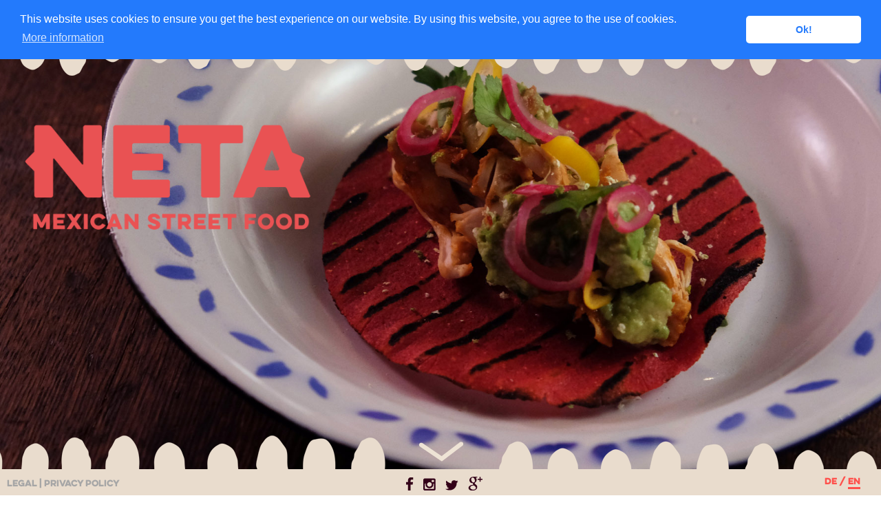

--- FILE ---
content_type: text/html; charset=utf-8
request_url: https://www.neta.de/index_en.php
body_size: 8054
content:

<!DOCTYPE html>
<html>
<head>

	<meta charset="utf-8">
	<meta name="viewport" content="width=device-width, initial-scale=1, maximum-scale=1">
	
	<title>Neta - Mexican Street Food</title>
	
	<link rel="stylesheet" type="text/css" href="css/jquery.fullpage.css" />
	<link rel="stylesheet" type="text/css" href="css/neta.css" />
	<link rel="stylesheet" type="text/css" href="css/lightbox.css" >
	<link rel="stylesheet" type="text/css" href="css/pnotify.custom.min.css" />
	<link rel="stylesheet" type="text/css" href="css/cookieconsent.min.css" />

	<script src="js/jquery-1.12.4.min.js"></script>
	<script src="js/jquery-ui.min.js"></script>
	<script type="text/javascript" src="js/jquery.fullpage.min.js"></script>
	<script type="text/javascript" src="js/pnotify.custom.min.js"></script>
	<script type="text/javascript" src="js/cookieconsent.min.js"></script>
	
	<script type="text/javascript">
	
		var SID = '';
		var presse = ["&raquo;AUS MEXIKO DAS BESTE&laquo;<br/><span class='inner'>FAZ MAGAZIN</span>", "&raquo;BERLIN LACKED GOOD MEXICAN FOOD UNTIL NETA&laquo;<br/><span class='inner'>CONDÉ NAST TRAVELLER</span>", "&raquo;HEALTHY AND SCRUMPTIOUS&laquo;<br/><span class='inner'>BITE CLUB</span>", "&raquo;PEOPLE FALLING OFF THEIR CHAIRS EXPRESSING THEIR LOVE&laquo;<br/><span class='inner'>STIL IN BERLIN</span>"];
		var cyclePressIndex = 0;
		
	</script>
	
	<script type="text/javascript" src="js/neta_en.js"></script>
	
	<script>
		window.addEventListener("load", function(){
		window.cookieconsent.initialise({
		  "palette": {
		    "popup": {
		      "background": "#237afc"
		    },
		    "button": {
		      "background": "#fff",
		      "text": "#237afc"
		    }
		  },
		  "theme": "classic",
		  "position": "top",
		  "content": {
		    "message": "This website uses cookies to ensure you get the best experience on our website. By using this website, you agree to the use of cookies.",
		    "dismiss": "Ok!",
		    "link": "More information",
		    "href": "https://www.neta.de/downloads/datenschutz.pdf"
		  }
		})});
	</script>

</head>

<body>

	<div id="fixoben">
	
		<div id="logo">
			<a href="#start" title="NETA Startseite"><img src="img/logo.png" alt="NETA Logo" /></a>
		</div>
		
		<label for="burger_menu" class="burger_menu_label" title="Menü anzeigen"></label>
		<input type="checkbox" id="burger_menu">
		<div id="menu_top">
			<ul class="menu" onclick="menuClick();">
				<li data-menuanchor="neta" class="active"><a href="#neta" >NETA</a></li>
				<li data-menuanchor="story"><a href="#story" >Story</a></li>
				<li data-menuanchor="menu"><a href="#menu" >Menu</a></li>
				<li data-menuanchor="catering">
					<a href="#catering">Catering</a>
					<a href="#start" class="placeholder_logo" title="NETA Home">&nbsp;</a>
				</li>
				<li data-menuanchor="presse"><a href="#presse" >Press</a></li>
				<li data-menuanchor="jobs"><a href="#jobs" >Jobs</a></li>
				<li data-menuanchor="stores"><a href="#stores" >Stores</a></li>
				<li data-menuanchor="kontakt"><a href="#kontakt" onclick="prepareForm(0);">Contact</a></li>
			</ul>
		</div>
		
		<div id="sprechblase">
			<img src="img/sprechblase_neta.png" title="Mexican Street Food" />
			<div>
				<span class="outer">
					<a href="#presse" title="Presse" id="cycle_press">&raquo;AUS MEXIKO DAS BESTE&laquo;<br/><span class='inner'>FAZ MAGAZIN</span></a>
				</span>
			</div>
		</div>
		
		<div id="logo_rot">
			<img src="img/logo_rot.png" title="NETA" />
		</div>
		
	</div>
	
	<div id="fixunten">
	
		<div id="impressum">
			<a href="#kontakt_2" title="Legal">Legal</a> | 
			<a href="downloads/datenschutz.pdf" target="_blank" title="Privacy Policy">Privacy Policy</a>
		</div>
	
		<div id="menu_bottom" class="menu">
			<a href="https://www.facebook.com/www.neta.de" target="_blank" class="social first" title="Facebook"><img src="img/menu_social_1.png"></a>
			<a href="https://www.instagram.com/netahello/" target="_blank" class="social" title="Instagram"><img src="img/menu_social_2.png"></a>
			<a href="https://twitter.com/neta_msf" target="_blank" class="social" title="Twitter"><img src="img/menu_social_3.png"></a>
			<a href="https://plus.google.com/103637855447581587078/about" target="_blank" class="social" title="Google+"><img src="img/menu_social_4.png"></a>
		</div>
		
		<div id="menu_bottom_lang" class="menu">
			<a href="index.php" onclick="return switchLanguage();">DE</a>
			/
			<a href="index_en.php" class="active">EN</a>
		</div>
		
		<div id="menu_bottom_pfeil">
			<a href="#" onclick="scrollDown();"><img src="img/pfeil_unten.png" /></a>
		</div>
		
	</div>

	<div id="fullpage">
		
		<!-- ############################# -->	
		<div class="section" id="section0"></div>
		
		<!-- ############################# -->
		<div class="section" id="section1"></div>
		
		<!-- ############################# -->
		<div class="section content_outer" id="section2">
			<div class="content_inner">
				<div class="content_text">
					<p class="title"><img src="img/titel_neta.png" /></p>
					<p class="text">
						&gt;NETA&lt; IS MEXICAN SLANG, AND GOT LOTS OF DIFFERENT MEANINGS. 
						IT STANDS FOR TRUTH, AUTHENTICITY, AND TRANSPARENCY. AT LAST, PEOPLE USE 
						IT AS A DESCRIPTION FOR EVERYTHING THAT IS ... WELL ... KIND 
						OF &gt;AMAZING OR COOL&lt;.
					</p>
					<p class="text">
						FOR US &gt;NETA&lt; MEANS AUTHENTIC MEXICAN CUISINE, MADE FROM HIGH QUALITY, 
						SUPER FRESH AND HEALTHY INGREDIENTS, CREATING FLAVORS THAT PACK A PUNCH. 
						WE COMBINE TRADITIONAL MEXICAN RECIPES WITH STATE OF THE ART COOKING TECHNIQUES. 
						EVERYTHING IS A 100% HANDMADE, THEREFORE ARTIFICIAL ADDITIVES ARE BANNED FROM OUR KITCHEN
					</p>
					<p class="text">
						AT NETA, YOU CAN ENJOY A HEALTHY, FRESH AND QUICK LUNCH BETWEEN BUSINESS MEETINGS AND 
						LECTURES, OR A NICE EVENING WITH FRIENDS, MARGARITAS AND A COUPLE OF COLD MEXICAN BEERS. 
						WE COOK SLOW BUT SERVE FAST.
					</p>
				</div>
			</div>
		</div>
		
		<!-- ############################# -->
		<div class="section" id="section3">
			<div class="slide" id="sec3slide1"></div>
		    <div class="slide" id="sec3slide2"></div>
		    <div class="slide" id="sec3slide3"></div>
		    <div class="slide" id="sec3slide4"></div>
		</div>
		
		<!-- ############################# -->
		<div class="section content_outer" id="section4">
			<div class="content_inner">
				<div class="content_text float">
					<p class="title"><img src="img/titel_story.png" /></p>
					<div class="float">
						<p class="text">
							FOR THE LACK OF GOOD MEXICAN FOOD IN GERMANY, WE SET OUT TO TRAVEL 
							AND EAT OUR WAY THROUGH ALL OF MEXICO, VISITING OLD AND MEETING NEW FRIENDS. 
							AFTER LEARNING AND UNDERSTANDING AS MUCH AS POSSIBLE ABOUT MEXICAN FOOD, 
							CULTURE AND PEOPLE, THE TEAM RETURNED TO GERMANY WITH FULL (FAT) BELLIES AND 
							EQUIPPED WITH KNOWLEDGE TO SERVE THE FRESHEST AND BEST MEXICAN FOOD, BERLIN HAS EVER SEEN.
						</p>
						<p class="text">
							ALL OUR DISHES ARE 100% HANDMADE: THE HAND-BAKED TACO TORTILLA, 
							FRESH SALSAS, THE HOTTEST HABANERO SAUCE AND REFRESHING THIRST 
							QUENCHING AGUAS FRESCAS. OUR RESPONSIBLE PARTNERS DELIVER HAND-PICKED 
							VEGETABLES AND FRUIT EVERY DAY, JUST SO WE ARE ABLE TO PRODUCE THE BEST 
							QUALITY FOR YOU GUYS.
						</p>
					</div>
					<div class="float">
						<p class="text">
							BUT THE STARS OF THE SHOW ARE DEFINITELY OUR MAIN FILLINGS. OUR SUPERB 
							LOCALLY SOURCED GERMAN MEATS ARE RUBBED WITH OVER 20 SPICES, 24H MARINATED 
							AND THEN LOW AND SLOW COOKED TO PERFECTION. OF COURSE WE HAVE PLENTY OPTIONS 
							FOR OUR VEGAN FRIENDS, TOO. SAVORY SLOW ROASTED SWEET POTATOES OR EXQUISITE 
							LENTILS WITH NOPALES. AND ASK US ABOUT THE UMAMI-BOMB WE ARE HIDING IN OUR 
							BLACK BEANS.
						</p>
						<p class="text">
							AT NETA, YOU CAN ENJOY A HEALTHY, FRESH AND QUICK LUNCH BETWEEN BUSINESS 
							MEETINGS OR LECTURES AS WELL AS AN AMAZING EVENING WITH FRIENDS, MARGARITAS 
							AND A COUPLE OF MEXICAN COLD ONES. STREET FOOD, FOR US, MEANS ORDERING AT THE BAR, 
							QUICK SERVICE AND FINALLY, PURE JOY WHILE STUFFING YOUR FACE WITH TACOS AND BURRITOS 
							IN A RELAXED AND URBAN ATMOSPHERE. WE COOK SLOW BUT SERVE FAST
						</p>
					</div>
				</div>
			</div>
		</div>
		
		<!-- ############################# -->
		<div class="section" id="section5"></div>
		
		<!-- ############################# -->
		<div class="section" id="section6">
			<div class="content_outer">
				<div class="content_inner">
					<div class="content_text">
						<p class="title"><img src="img/titel_menu.png" /></p>
					</div>
				</div>
			</div>
			
			<!-- ############################# -->
			
			<div class="slide" id="sec6slide1">
				<div class="slide_content">
					<div class="image">
						<img src="img/food_burrito.jpg" />
					</div>
					<div class="description">
						<h1>Burrito</h1>
						<p>
				   			The classic burrito is the complete package for a healthy meal filled with all the nutritional values you need. 
						</p>
						<p>
							Rice, Salad, beans, meats or vegan fillings plus Salsas wrapped in a freshly grilled wheat flour tortilla.
						</p>
					</div>
				</div>
			</div>
		   	<div class="slide" id="sec6slide2">
		   		<div class="slide_content">
					<div class="image">
						<img src="img/food_quesadilla.jpg" />
					</div>
					<div class="description">
				   		<h1>quesadilla</h1>
				   		<p>
							Traditional sould food straight out of Mexico. 
						</p>
						<p>
							Folded wheat flour tortilla, stuffed with different fillings and cheese. Grilled to crispy perfection, hot &amp; savory.
				   		</p>
				   	</div>
			   	</div>
		   	</div>
		   	<div class="slide" id="sec6slide3">
				<div class="slide_content">
					<div class="image">
						<img src="img/food_taco.jpg" />
					</div>
					<div class="description">
				   		<h1>tacos</h1>
				   		<p>
							3 colorful glutenfree corn flour tortillas make up for a very light traditional Mexican meal. 
						</p>
						<p>
							handmade tortillas filled with meats or veggies, salsas and topped off with pink pickled onions &amp; cilantro. 
							Best enjoyed with your hands, making a big mess and licking all the juices from your fingers.
				   		</p>
				   	</div>
			   	</div>		   	
		   	</div>		   	
		   	<div class="slide" id="sec6slide4">
				<div class="slide_content">
					<div class="image">
						<img src="img/food_bowl.jpg" />
					</div>
					<div class="description">
				   		<h1>bowl</h1>
				   		<p>
				   			We also call it the "Naked Burrito", for everyone who wants to leave out the gluten in the wheat tortilla. 
						</p>
						<p>
							A Burrito without the tortilla wrapping but all its other fillings and trimmings, served in a bowl. 
			   			</p>
			   		</div>
		   		</div>
		   	</div>		   	
		   	<div class="slide" id="sec6slide5">
				<div class="slide_content">
					<div class="image">
						<img src="img/food_salad.jpg" />
			   		</div>
					<div class="description">
				   		<h1>salad</h1>
				   		<p>
				   			self explanatory. The fresh option for everyone that wants to keep his/her lunch break light and healthy.
						</p>
						<p>
							Crunchy lettuce combined with meats or veggies, cole slaw, tomato salsa and our refreshing lemon dressing.
				   		</p>
				   	</div>
			   	</div>
		   	</div>		   	
		   	<div class="slide" id="sec6slide6">
				<div class="slide_content">
					<div class="image">
						<img src="img/food_tortillas.jpg" />		   	
			   		</div>
					<div class="description">
				   		<h1>tortillas</h1>
				   		<p>
				   			the trustworthy glutenfree companion to many Mexican dishes.
						</p>
						<p>
							We are forming and baking them by hand several times a day. We have 3 colorful options: natural, red (with organic beet root juice) and blue corn.
				   		</p>
				   	</div>
			   	</div>
		   	</div>		   	
		   	<div class="slide" id="sec6slide7">
				<div class="slide_content">
					<div class="image">
						<img src="img/food_guacamole.jpg" />		   	
			   		</div>
					<div class="description">
				   		<h1>guacamole</h1>
				   		<p>
				   			Everybody knows it, everybody enjoys it. We believe only several times a day freshly mashed a guac is a 
				   			real guac. Hand picked perfectly ripened Hass avocados do the trick.
						</p>
						<p>
							ripe hass avocados, tomatos, onions, lime juice and cilantro. 
				   		</p>
				   	</div>
			   	</div>
		   	</div>
		   	<div class="slide" id="sec6slide8">
				<div class="slide_content">
					<div class="image">
						<img src="img/food_margarita.jpg" />		   		
			   		</div>
					<div class="description">
				   		<h1>margaritas</h1>
				   		<p>
							The most well-known drink of mexico with high quality tequila will make you forget 
							about the bad tequila memories of your youth.
						</p>
						<p>
							sweet passion fruit juice, creamy lime foam topping and freshly ground lime zests is our customer favorite. 
							Also available in classic lime and pomegranate.
						</p>
					</div>
				</div>
		   	</div>	
		  	<div class="slide" id="sec6slide9">
				<div class="slide_content">
					<div class="image">
						<img src="img/food_agua_frescas.jpg" />		  	
			   		</div>
					<div class="description">
				   		<h1>aguas frescas</h1>
				   		<p>
				   			Mexico is one of the world's biggest consumers of lemonade. Therefore, a freshly made 
				   			lemonade needs to go with every Mexican lunch. Try it!!!
						</p>
						<p>
							For health concerns, our lemonades are just lightly sweetened but doubled in 
							flavour. You can enjoy a lime or hibiscus agua. 
				   		</p>
				   	</div>
			   	</div>
		   	</div>
		   	
		   	<!-- ############################# -->
		   	
		   	<div class="menu_responsive">
		   		
		   		<div class="slideResponsive">
					<div>
						<h1>Burrito</h1>
						<img src="img/food_burrito.jpg" />
						<p>
				   			The classic burrito is the complete package for a healthy meal filled with all the nutritional values you need. 
						</p>
						<p>
							Rice, Salad, beans, meats or vegan fillings plus Salsas wrapped in a freshly grilled wheat flour tortilla.
						</p>
					</div>
				</div>
			   	<div class="slideResponsive">
					<div>
						<h1>quesadilla</h1>
						<img src="img/food_quesadilla.jpg" />
				   		<p>
							Traditional sould food straight out of Mexico. 
						</p>
						<p>
							Folded wheat flour tortilla, stuffed with different fillings and cheese. Grilled to crispy perfection, hot &amp; savory.
				   		</p>
				   	</div>
			   	</div>
			   	<div class="slideResponsive">
					<div>
						<h1>tacos</h1>
						<img src="img/food_taco.jpg" />
				   		<p>
							3 colorful glutenfree corn flour tortillas make up for a very light traditional Mexican meal. 
						</p>
						<p>
							handmade tortillas filled with meats or veggies, salsas and topped off with pink pickled onions &amp; cilantro. 
							Best enjoyed with your hands, making a big mess and licking all the juices from your fingers.
				   		</p>
				   	</div>		   	
			   	</div>		   	
			   	<div class="slideResponsive">
					<div>
						<h1>bowl</h1>
						<img src="img/food_bowl.jpg" />
				   		<p>
				   			We also call it the "Naked Burrito", for everyone who wants to leave out the gluten in the wheat tortilla. 
						</p>
						<p>
							A Burrito without the tortilla wrapping but all its other fillings and trimmings, served in a bowl. 
			   			</p>
			   		</div>
			   	</div>		   	
			   	<div class="slideResponsive">
					<div>
						<h1>salad</h1>
						<img src="img/food_salad.jpg" />
				   		<p>
				   			self explanatory. The fresh option for everyone that wants to keep his/her lunch break light and healthy.
						</p>
						<p>
							Crunchy lettuce combined with meats or veggies, cole slaw, tomato salsa and our refreshing lemon dressing.
				   		</p>
				   	</div>
			   	</div>		   	
			   	<div class="slideResponsive">
					<div>
						<h1>tortillas</h1>
						<img src="img/food_tortillas.jpg" />		   	
				   		<p>
				   			the trustworthy glutenfree companion to many Mexican dishes.
						</p>
						<p>
							We are forming and baking them by hand several times a day. We have 3 colorful options: natural, red (with organic beet root juice) and blue corn.
				   		</p>
				   	</div>
			   	</div>		   	
			   	<div class="slideResponsive">
					<div>
						<h1>guacamole</h1>
						<img src="img/food_guacamole.jpg" />		   	
				   		<p>
				   			Everybody knows it, everybody enjoys it. We believe only several times a day freshly mashed a guac is a 
				   			real guac. Hand picked perfectly ripened Hass avocados do the trick.
						</p>
						<p>
							ripe hass avocados, tomatos, onions, lime juice and cilantro. 
				   		</p>
				   	</div>
			   	</div>
			   	<div class="slideResponsive">
					<div>
						<h1>margaritas</h1>
						<img src="img/food_margarita.jpg" />		   		
				   		<p>
							The most well-known drink of mexico with high quality tequila will make you forget 
							about the bad tequila memories of your youth.
						</p>
						<p>
							sweet passion fruit juice, creamy lime foam topping and freshly ground lime zests is our customer favorite. 
							Also available in classic lime and pomegranate.
						</p>
					</div>
			   	</div>	
			  	<div class="slideResponsive">
					<div>
						<h1>aguas frescas</h1>
						<img src="img/food_agua_frescas.jpg" />		  	
				   		<p>
				   			Mexico is one of the world's biggest consumers of lemonade. Therefore, a freshly made 
				   			lemonade needs to go with every Mexican lunch. Try it!!!
						</p>
						<p>
							For health concerns, our lemonades are just lightly sweetened but doubled in 
							flavour. You can enjoy a lime or hibiscus agua. 
				   		</p>
				   	</div>
			   	</div>
		   		
		   	</div>
		   	
		</div>

		<!-- ############################# -->
		<div class="section content_outer" id="section7">
			<div class="content_inner">
				<div class="content_text">
					<p class="title"><img src="img/titel_catering.png" /></p>
					<p class="text">
						No matter if small office lunch, vip catering, festival or street food stall 
						for 1.000 convention guests, we make it happen! We are also happy to help you 
						with Birthdays, X-Mas Parties and everything else where you could indulge in 
						our delicious Mexican food.
					</p>
					<p class="text">
						Just call us or send us an inquiry at 
						<a href="mailto:hello@neta.de">HELLO@NETA.DE</a> or directly via 
						website <a href="#kontakt" onclick="prepareForm(2);">contact form</a> and 
						we will figure out how we can help you. Looking forward to hearing from you!
					</p>
				</div>
			</div>
		</div>
		
		<!-- ############################# -->
		<div class="section" id="section8"></div>
		
		<!-- ############################# -->
		<div class="section content_outer" id="section9">
			<div class="content_inner">
				<div class="content_text presse">
					<p class="title"><img src="img/titel_presse_en.png" /></p>
					<p class="text">
						<div class="presse3"><a href="img/press_zitty.png" data-lightbox="image-1">&raquo;FAST FOOD DELUXE&laquo;<br/><span class="small">ZITTY</span></a></div>
						<div class="presse3"><a href="img/press_esspress.png" data-lightbox="image-1">&raquo;STRASSENKÜCHE MIT STERNCHEN&laquo;<br/><span class="small">ESSPRESS</span></a></div>
						<div class="presse3"><a href="http://biteclub.de/project/neta-mexican-street-food/" target="_blank">&raquo;HEALTHY AND SCRUMPTIOUS&laquo;<br/><span class="small">BITE CLUB</span></a></div>
						<div class="presse2"><a href="img/press_faz.png" data-lightbox="image-1">&raquo;AUS MEXIKO DAS BESTE&laquo;<br/><span class="small">FAZ MAGAZIN</span></a></div>
						<div class="presse2"><a href="http://www.stilinberlin.de/2015/04/10-new-restaurants-spring.html"  target="_blank">&raquo;PEOPLE FALLING OFF THEIR CHAIRS<br/> EXPRESSING THEIR LOVE&laquo;<br/><span class="small">STIL IN BERLIN</span></a></div>
						<div class="presse3"><a href="http://www.cntraveler.com/stories/2015-03-27/where-to-eat-drink-berlin-restaurants-food-bars-billy-wagner?s_cid=social42838246&adbid=10153258509733982&adbpl=fb&adbpr=21317493981" target="_blank">&raquo;BERLIN LACKED GOOD MEXICAN FOOD UNTIL NETA&laquo;<br/><span class="small">CONDÉ NAST TRAVELLER</span></a></div>
						<div class="presse3"><a href="http://www.exberliner.com/sponsored/deliveroo-top-five/" target="_blank">&raquo;TOP 3 DELIVEROORESTAURANTS BERLIN&laquo;<br/><span class="small">EXBERLINER</span></a></div>
						<div class="presse3"><a href="http://www.berlin-ick-liebe-dir.de/neta-mexican-street-food/" target="_blank">&raquo;SUPER LECKER UND FRISCH&laquo;<br/><span class="small">BERLIN ICK LIEBE DIR</span></a></div>
					</p>
				</div>
			</div>
		</div>
		
		<!-- ############################# -->
		<div class="section content_outer" id="section10">
			<div class="content_inner">
				<div class="content_text">
					<p class="title"><img src="img/titel_jobs.png" /></p>
					<p class="text">
						We are proud of our small but growing NETA family. Without our motivated and 
						dedicated team members with their friendly and helpful attitude we wouldn't be 
						half as successful. For further growth we are always looking forward to getting 
						applications from new, experienced and motivated new colleagues. At the moment, 
						we are especially looking for:
					</p>	
					<ul>
					  <li>STORE MANAGER (M/W) FULL TIME</li>
					  <li>SERVICE TEAM MEMBER (M/W) FULL TIME</li>
					</ul>
					<p class="text">
					
						If you need more information or want to apply directly, just send us a message via <a href="mailto:jobs@neta.de">e-mail</a> or our <a href="#kontakt" onclick="prepareForm(3);">online contact form</a>. Preferably with an attached cover letter and updated CV. 
					</p>
				</div>
			</div>
		</div>
		
		<!-- ############################# -->
		<div class="section content_outer" id="section11">
			<div class="content_inner">
				<div class="content_text stores">
					<p class="title"><img src="img/titel_stores.png" /></p>
					<div class="float" style="width: 20%;">
						<p class="text stores">
							<span class="large">MITTE</span><br/>
							WEINBERGSWEG 5<br/>
							10119 BERLIN MITTE<br/>
							TEL: 030 68833080<br/>
							<a href="mailto:hello@neta.de">HELLO@NETA.DE</a><br/><br/>
							DAILY 12-22H
						</p>
						<p class="text stores">
							<span class="large">PRENZLAUER BERG</span><br/>
							SCHÖNHAUSER ALLEE 44<br/>
							10435 BERLIN<br/>
							TEL: 030 89567418<br/>
							<a href="mailto:hello@neta.de">HELLO@NETA.DE</a><br/><br/>
							SUN-THU 12-22H<br/>
							FRI+SAT 12-23H
						</p>
					</div>
					<div class="float" style="width: 70%;">
						
						<!-- Google Maps -->
					
						<div id="map" style="width: 100%; height: 600px"></div>
					    
					    <script type="text/javascript">
					
							var map;
							function initMap() {
								map = new google.maps.Map(document.getElementById('map'), {
									center: {lat: 52.540413, lng: 13.412548},
									zoom: 13
								});
							
							  	var neta1 = new google.maps.Marker({
								    position: {lat: 52.530901, lng: 13.402338},
								    map: map,
								    title: 'Neta Mitte'
								});
							  
							  	var neta2 = new google.maps.Marker({
								    position: {lat: 52.540413, lng: 13.412548},
								    map: map,
								    title: 'Neta Prenzlauer Berg'
								});
							}
							
					    </script>
					    
					    <script async defer src="https://maps.googleapis.com/maps/api/js?key=AIzaSyA2mPSLoJ-jMlVwZL4DiPrc0rYO8jNgHMc&callback=initMap"></script>
					    
					    <!-- ############################# -->
					    
					</div>
				</div>
			</div>
		</div>
		
		<!-- ############################# -->

		
		<!-- ############################# -->
		<div class="section content_outer" id="section12">
			<div class="content_inner">
				<div class="content_text kontakt">
					<p class="title"><img src="img/titel_kontakt.png" /></p>
					<p class="text kontakt">UNFORTUNATELY, WE ONLY DO RESERVATIONS FOR 10 PEOPLE OR MORE!</p>
						
					<form name="kontaktformular" class="kontaktformular">
						<select name="anliegen" required>
							<option value="">Choose request</option>
							<option value="">--------------------</option>
							<option value="catering">Catering / Event</option>
							<option value="jobs">Jobs</option>
							<option value="presse">Press</option>
							<option value="feedback">Feedback</option>
							<option value="sonstiges">Other</option>
						</select>
						<input type="text" name="name" placeholder="NAME" required />
						<input type="email" name="email" placeholder="E-MAIL" required />
						<textarea rows="5" cols="50" name="text" placeholder="TEXT" required></textarea>
						<input type="button" value="SEND" onclick="formSendAjax();" />
					</form>
						
				</div>
			</div>
		</div>
		
		<!-- ############################# -->
		<div class="section content_outer" id="section13">
			<div class="content_inner">
				<div class="content_text">
					<p class="title"><img src="img/titel_impressum.png" /></p>
					<div class="impressum">
						<p class="text large">
							Angaben gemäß §5 TMG:
						</p>
						<p class="text">							
							NETA Food GmbH<br>
							Oderberger Str. 10<br>
							10435 Berlin
						</p>
						<p class="text large">
							Vertreten durch:
						</p>
						<p class="text">
							Benjamin Schaible<br>
							Matthias Bez
						</p>
					</div>
					<div class="impressum">
						<p class="text large">
							Umsatzsteuer-ID:
						</p>
						<p class="text">
							Umsatzsteuer-Identifikationsnummer gemäß §27 a Umsatzsteuergesetz:
							DE296394588
						</p>
						<p class="text large">
							Aufsichtsbehörde:
						</p>
						<p class="text">
							Ordnungsamt Berlin
						</p>
						<p class="text large">
							Kontakt:	
						</p>
						<p class="text">
							E-Mail: <a href="mailto:hello@neta.de">hello@neta.de</a>
						</p>
					</div>
					<div class="impressum">
						<p class="text large">
							Registereintrag:
						</p>
						<p class="text">
							Eintragung im Handelsregister. <br>
							Registergericht: Amtsgericht Berlin-Charlottenburg <br>
							Registernummer: HRB 160254 B
						</p>
						<p class="text large">
							Design:
						</p>
						<p class="text">
							<a href="mailto:sina_schwarz@gmx.de">Sina Schwarz</a>
							<br/><br/><br/>
						</p>
					</div>
				</div>
			</div>
			</div>
		</div>

	</div>
	
	<script type="text/javascript" src="js/lightbox.js"></script>
	
</body>
</html>

--- FILE ---
content_type: text/css
request_url: https://www.neta.de/css/neta.css
body_size: 13179
content:
@CHARSET "UTF-8";

body {
	margin: 0px;
}

img {
	border: none;
}

@font-face {
   	font-family: 'Eveleth';
	src: url('../fonts/Yellow Design Studio - Eveleth Clean Regular.otf') format('opentype');
}

@font-face {
   	font-family: 'Loupot';
   	src: url('../fonts/Font Bureau - Loupot-Bold.ttf') format('truetype');
}

/* ------------------------------------------------ */
/* Fixe Styles */

#fixoben {
	background: url(../img/zaehne_oben.png) no-repeat center -10px;
	height: 120px;
	left: 0px; 
	position: fixed;
	top: 0px; 
	width: 100%; 
	z-index: 100;
}

#fixunten {
	background: url(../img/zaehne_unten.png) no-repeat center; 
	bottom: -15px;
	height: 102px;
	left: 0px; 
	position: fixed;
	width: 100%; 
	z-index: 200;
}

#menu_bottom {
	margin-top: 10px;
	position: relative;
	text-align: center;
	top: 50px;
}

#menu_bottom a.social {
	margin: 0px 5px 0px 5px;
}

#menu_bottom a.social.first {
	margin: 0px 5px 0px 15px;
}

#impressum {
	bottom: 23px;
	font-family: Eveleth;
	font-size: 12px;
	left: 10px;
	position: absolute;
	z-index: 300;
}

#menu_bottom_lang {
	color: #FF504b;
	font-family: Eveleth;
	font-size: 12px;
	margin: 20px;
	position: absolute;
	right: 10px;
	top: 40px;
}

#menu_bottom_pfeil {
	display: block;
	left: 0px;
	position: relative;
	text-align: center;
	top: -25px;
}

#menu_top a, #menu_bottom_lang a, #impressum a {
	text-decoration: none;
}

#menu_top a:HOVER {
	border-bottom: 3px solid #450119;
}

#menu_top li.active a {
	border-bottom: 3px solid #450119;
}

#menu_bottom_lang a {
	color: #ff504b;
}

#menu_bottom_lang a:HOVER {
	border-bottom: 2px solid #ff504b;
}

#menu_bottom_lang a.active {
	border-bottom: 3px solid #ff504b;
}

#menu_top li.active a.placeholder_logo {
	border: none;
}

#impressum, #impressum a {
	color: #a6a6a6;
}

#logo {
	margin-top: 10px;
	position: relative;
	text-align: center;
}

#sprechblase {
	display: block;
	position: absolute;
	right: 200px;
	top: 50px;
}

#sprechblase a {
	color: #45001c;
	text-decoration: none;
}

#sprechblase a:HOVER {
	text-decoration: none;
	text-shadow: 5px 5px 5px #e6e588;
}

#sprechblase div {
	color: #45001c;
	display: table;
	font-family: Eveleth;
	font-size: 15px;
	height: 150px;
	left: 53px;
	position: absolute;
	top: 35px;
	transform: rotate(25deg);
	width: 140px;
}

#sprechblase div span.outer {
	vertical-align:middle;
    display: table-cell;
}

#sprechblase div span.inner {
	font-size: 11px;
}

#logo_rot {
	max-width: 1000px;
	margin: 50px 0px 0px 20px;
	position: absolute;
	width: 35%;
}

#logo_rot img {
	width: 100%;
}

/* Sprechblase Responsive */
@media only screen and (max-width: 1300px) {
	
	#sprechblase {
		display: none !important;
	}
}

/* Menü Desktop */

#menu_top {
	display: block;
	font-family: Eveleth;
	font-size: 18px;
	position: relative;
	text-align: center;
	top: -65px;
	white-space: nowrap;
}

#menu_top ul li {
	display: inline-block;
	left: -20px;
    list-style: none;
    position: relative;
    text-align: center;
}

#menu_top a {
	color: #450119;
	margin: 0px 15px 0px 15px;
}

#menu_top a.placeholder_logo {
	display: inline-block;
	margin: 0px 30px 0px 60px;
	width: 138px;
}

#menu_top a.placeholder_logo, #menu_top a.placeholder_logo:HOVER {
	border: none;
}

/* Label-Schalter für Menü Responsive */

input#burger_menu {
	display: none;
}

input[type=checkbox]:checked ~ #menu_top {
    display: none;
}
	
label.burger_menu_label {
	background: url(../img/menu_burger.png) no-repeat;
	cursor: pointer;
	display: none;
	height: 50px;
	left: 0px;
	margin: 10px;
	position: absolute;
	top: 0px;
	width: 50px;
}

/* Menü Responsive */
@media only screen and (max-width: 1150px) {

	#menu_top {
		margin: 0px;
		padding: 0px;
		top: 5px;
		z-index: 300;
	}
	
	#menu_top ul {
		margin: 0px -20px 0px -20px;
	}
	
	#menu_top ul li {
		background: #eeddc8;
		border: 1px solid #450119;
		border-collapse: collapse;
		display: block;
		float: left;
		list-style: none;
		margin: 0px 0px 0px 0px;
	 	padding: 0px;
		width: 130px;
	}
	
	#menu_top a.placeholder_logo {
		display: none;
	}
	
	#menu_top a {
		display: block;
		margin: 0px;
		padding: 15px;
		text-decoration: none;
	}
	
	#menu_top a:HOVER {
		background: #2d081e;
		border-bottom: none;
		color: #eeddc8;
	}
	
	#menu_top li.active a {
		background: #2d081e;
		border-bottom: none;
		color: #eeddc8;
	}
	
	/** Label wird eingeblendet **/
	label.burger_menu_label {
		display: block;
	}
}

/* Menü Desktop */
@media only screen and (min-width: 1151px) {
	
	input[type=checkbox]:checked ~ #menu_top {
	    display: block;
	}
		
	#menu_top {
		display: block;
	}
		
}

/* Zähne weg Responsive */
@media only screen and (max-width: 650px) {
	
	#fixoben {
		background: #e9dccc;
		height: 71px;
		left: 0px; 
		top: 0px; 
	}
	
	#fixunten {
		background: #e9dccc;
		bottom: 0px;
		height: 55px;
	}
	
	#menu_bottom {
		left: 10px;
		text-align: left;
		top: 18px;
	}
	
	#menu_bottom_lang {
		right: 10px;
		top: 8px;
	}
	
	#menu_bottom_pfeil {
		display: none;
	}
	
	#impressum {
		top: 5px;
	}
	
	#section1 {
		display:none;
	}
	
	#section5 {
		display:none;
	}
}

/* ------------------------------------------------ */
/* Content */

.content_outer {
	display: table;
	width: 100%;
}

.content_inner {
	display: table-cell;
	vertical-align: middle;
}

.content_text {
	font-family: Eveleth;
	font-size: 15px;
	margin: auto;
	width: 60%;
}

#section4 .content_text, #section13 .content_text {
	width: 90%;
}

.content_text.stores, .content_text.presse {
	margin: auto;
	width: 90%;
}

.content_text.float {
	text-align: center;
}

.content_text .float {
	float: left;
	margin-right: 2%;
	text-align: left;
	width: 48%;
}

.content_text p.titlefont {
	font-family: Loupot;
	font-size: 100px;
	margin: 20px;
	text-align: center;
}

.content_text p.title {
	margin: 40px 0px 40px 0px;
	text-align: center;
}

.content_text li {
	padding-bottom: 20px;
}

.content_text p.text {
	line-height: 1.5;
}

.content_text p.text.stores {
	text-align: center;
}

.content_text p.text.kontakt {
	padding: 25px 0px 5px 0px;
	text-align: center;
}

.content_text .presse3 {
	float: left;
	height: 150px;
	padding: 10px 1%;
	text-align: center;
	width: 30%;
}

.content_text .presse2 {
	float: left;
	height: 150px;
	padding: 10px 0px;
	text-align: center;
	width: 50%;
}

.content_text.kontakt {
	width: 800px;
}

.content_text .impressum {
	float: left;
	min-width: 200px;
	width: 33%;
}

/* Content Responsive */
@media only screen and (max-width: 800px) {
	
	.content_text {
		padding: 20px;
		width: auto;
	}
	
	.content_text .float {
		margin: 0px;
		width: auto;
	}
	
	.content_text.kontakt {
		width: 90%;
	}
	
	.content_text p.text.stores {
		text-align: left;
	}
	
	.content_text .presse3, .content_text .presse2 {
		padding: 10px;
		width: 100%;
	}
	
	.content_text.stores div.float {
		width: 100% !important;
	}
	
	.content_text .impressum {
		float: left;
		width: 100%;
	}
	
	#section13 .content_text .title img {
		width: 70%;
	}
}

.large {
	font-size: 18px !important;
}

/* ------------------------------------------------ */
/* Formular */

.kontaktformular {
	text-align: center;
}

.kontaktformular select {
	color: #48001a;
	display: block;
	font-family: Eveleth;
	font-size: 15px;
	height: 40px;
	margin: 10px;
	width: 806px;
}

.kontaktformular input[type=text], .kontaktformular input[type=email] {
	color: #48001a;
	display: block;
	font-family: Eveleth;
	font-size: 15px;
	height: 40px;
	margin: 10px;
	width: 100%;
}

.kontaktformular textarea {
	color: #48001a;
	display: block;
	font-family: Eveleth;
	font-size: 15px;
	margin: 10px;
	padding: 2px;
	width: 100%;
}

.kontaktformular input[type=button] {
	background: #fab4b4;
	border: none;
	color: #48001a;
	cursor: pointer;
	font-family: Eveleth;
	font-size: 20px;
	margin: 10px;
	text-decoration: underline;
}

/* Formular Responsive */
@media only screen and (max-width: 900px) {
	
	.kontaktformular select {
		width: 90%;
	}
	
	.kontaktformular input[type=text], .kontaktformular input[type=email] {
		width: 90%;
	}
	
	.kontaktformular textarea {
		width: 90%;
	}
}

/* ------------------------------------------------ */
/* Backgrounds will cover all the section */

.section {
	background-position: center;
 	background-size: cover;
 	padding: 50px 0px 80px 0px;
}

/* ------------------------------------------------ */
/* Defining each section background and styles */

/* Startseite -> Taco */
#section0 {
	background-image: url(../img/sec0_taco.jpg);
}

/* Totenköpfe */
#section1 {
	background-image: url(../img/sec1_totenkopf.jpg);
}

/* Neta text */
#section2 .title {
	color: #fab4b4;
}

#section2 .text {
	color: #46001c;
}

/* Fotos Innenreinrichtung */
#section3 {
	padding: 0px;
}

/* Story */
#section4 .title {
	color: #fe4f4a;
}

#section4 .text {
	font-size: 15px;
	color: #450118;
}

/* Foto Mexikanischer Stand */
#section5 {
	background-image: url(../img/sec5_mexstand.jpg);
}

/* Menü */
#section6 .title {
	color: #e5e782;
}

#section6 .text {
	color: #45011a;
}

/* Catering */
#section7 .title {
	color: #d3641d;
}

#section7 .text {
	color: #46001a;
}

#section7 a {
	color: #46001a;
	text-decoration: underline;
}

#section7 a:HOVER {
	text-decoration: none;
}

/* Foto Neon */
#section8 {
	background-image: url(../img/sec8_neon.jpg);
}

/* Presse */
#section9 {
	background-image: url(../img/sec9_hintergund.jpg);
}

#section9 .title {
	color: #450017;
}

#section9 .presse {
	color: #45001c;
}

#section9 .presse a {
	color: #45001c;
	font-size: 18px;
	text-decoration: none;
}

#section9 .presse a:HOVER {
	text-decoration: none;
	text-shadow: 15px 10px 10px #e6e588;
}

#section9 .presse .small {
	font-size: 15px !important;
	text-decoration: underline;
}

/* Jobs */
#section10 .title {
	color: #e6e682;
}

#section10 .text, #section10 li {
	color: #ebdbcc;
}

#section10 a {
	color: #ebdbcc;
	text-decoration: underline;
}

#section10 a:HOVER {
	text-decoration: none;
}

/* Stores */
#section11 .title {
	color: #480018;
}

#section11 .text {
	color: #450116;
}

#section11 a {
	color: #450116;
	text-decoration: underline;
}

#section11 a:HOVER {
	text-decoration: none;
}

/* Kontakt */
#section12 .title {
	color: #46001a;
}

#section12 .text {
	color: #48001a;
}

/* Impressum */
#section13 .title {
	color: #46001a;
}

#section13 .text {
	color: #48001a;
}

#section13 a {
	color: #48001a;
	text-decoration: underline;
}

#section13 a:HOVER {
	text-decoration: none;
}

/* ------------------------------------------------ */
/* Sliders */

#section6 p.title {
	margin: 60px 0px 30px 0px;
}

.slide {
	background-size: cover;
	z-index: 100;
}

.slide div.slide_content, .slideResponsive div {
	margin: 0% 0% 0% 15%;
	width: 70%;
}

.slide div.slide_content div.image {
	float: left;
	width: 65%;
}

.slide div.slide_content div.description {
	color: #45011a;
	float: left;
	font-family: Eveleth;
	font-size: 15px;
	line-height: 1.5;
	text-align: left;
	width: 35%;
}

.slide div img {
	width: 95%;
}

.slide div h1 {
	color: #45011a;
	font-family: Eveleth;
	font-size: 18px;
	font-weight: bold;
	margin-bottom: 30px;
}

#sec3slide1 {
	background-image: url(../img/sec3_tisch.jpg);
	background-position: center;
	padding: 0 0 0 0;
}

#sec3slide2 {
	background-image: url(../img/sec3_bar.jpg);
	background-position: center;
	padding: 0 0 0 0;
}

#sec3slide3 {
	background-image: url(../img/sec3_margarita.jpg);
	background-position: center;
	padding: 0 0 0 0;
} 

#sec3slide4 {
	background-image: url(../img/sec3_guac.jpg);
	background-position: center;
	padding: 0 0 0 0;
} 


#sec6slide1 {
	padding: 0 0 0 0;
	text-align: center !important;
}

#section6 .fp-slides {
	height: 90% !important;
}

.fp-slidesNav {
	bottom: 80px !important;
}

#fp-nav ul li a span, .fp-slidesNav ul li a span {
	background: #FF5E5F;
}

.fp-controlArrow.fp-prev {
	background: url(../img/pfeil_links_rot.png) no-repeat 0px -30px;
	border-color: transparent transparent transparent transparent;
    border-width: 38.5px 34px 38.5px 0;
}

.fp-controlArrow.fp-next {
	background: url(../img/pfeil_rechts_rot.png) no-repeat 0px -30px;
	border-color: transparent transparent transparent transparent;
    border-width: 38.5px 34px 38.5px 0;
}

.menu_responsive {
	background-color: #e1be5a;
	display: none;
	height: 8000px;
}

.menu_responsive .slideResponsive {
	float: left;
	width: 100%;
}

/* Map Responsive */
@media only screen and (max-width: 980px) {
	
	#map {
		height: 500px !important;
		width: 80% !important;
	}
}

/* Sliders Responsive */
@media only screen and (max-width: 1000px) {
	
	#section0 {
		background-image: url(../img/sec0_taco.jpg);
	}
	
	.section {
	 	padding: 70px 0px 50px 0px;
	}
	
	#section6 .fp-slides {
		height: 600px !important;
	}
	
	#section6 .fp-slides, #section6 .fp-controlArrow, #section6 .fp-slidesNav {
		display: none;
	}
	
	.slideResponsive div {
		height: 100%;
		margin: 0%;
		text-align: center;
		width: 100%;
	}
	
	.slideResponsive div img {
		margin: 0px;
		width: 95%;
	}
	
	.slideResponsive div h1 {
		color: #45011a;
		font-family: Eveleth;
		font-size: 18px;
		font-weight: bold;
		margin: 35px 0px 15px 0px;
	}
	
	.slideResponsive div p {
		font-family: Eveleth;
		font-size: 15px;
		line-height: 1.5;
		margin: 0px 20px 20px 20px;
		text-align: left;
	}
	
	.menu_responsive {
		display: block;
	}
}

--- FILE ---
content_type: text/javascript
request_url: https://www.neta.de/js/jquery.fullpage.min.js
body_size: 27939
content:
/*!
 * fullPage 2.9.6
 * https://github.com/alvarotrigo/fullPage.js
 * @license MIT licensed
 *
 * Copyright (C) 2015 alvarotrigo.com - A project by Alvaro Trigo
 */
!function(e,n){"use strict"
"function"==typeof define&&define.amd?define(["jquery"],function(t){return n(t,e,e.document,e.Math)}):"object"==typeof exports&&exports?module.exports=n(require("jquery"),e,e.document,e.Math):n(jQuery,e,e.document,e.Math)}("undefined"!=typeof window?window:this,function(e,n,t,o,i){"use strict"
var a="fullpage-wrapper",r="."+a,l="fp-responsive",s="fp-notransition",c="fp-destroyed",f="fp-enabled",d="fp-viewing",u="active",v="."+u,h="fp-completely",p="."+h,g=".section",m="fp-section",w="."+m,S=w+v,y=w+":first",b=w+":last",x="fp-tableCell",C="."+x,T="fp-auto-height",k="fp-normal-scroll",L="fp-nav",A="#"+L,O="fp-tooltip",I="."+O,E="fp-show-active",M=".slide",B="fp-slide",R="."+B,z=R+v,H="fp-slides",D="."+H,P="fp-slidesContainer",q="."+P,F="fp-table",V="fp-slidesNav",j="."+V,Y=j+" a",N="fp-controlArrow",X="."+N,U="fp-prev",W="."+U,K=N+" "+U,_=X+W,Q="fp-next",G="."+Q,J=N+" "+Q,Z=X+G,$=e(n),ee=e(t)
e.fn.fullpage=function(N){function W(n,t){n||Zn(0),ot("autoScrolling",n,t)
var o=e(S)
N.autoScrolling&&!N.scrollBar?(rt.css({overflow:"hidden",height:"100%"}),Q(Rt.recordHistory,"internal"),gt.css({"-ms-touch-action":"none","touch-action":"none"}),o.length&&Zn(o.position().top)):(rt.css({overflow:"visible",height:"initial"}),Q(!1,"internal"),gt.css({"-ms-touch-action":"","touch-action":""}),o.length&&rt.scrollTop(o.position().top))}function Q(e,n){ot("recordHistory",e,n)}function G(e,n){ot("scrollingSpeed",e,n)}function ne(e,n){ot("fitToSection",e,n)}function te(e){N.lockAnchors=e}function oe(e){e?(Xn(),Un()):(Nn(),Wn())}function ie(n,t){i!==t?(t=t.replace(/ /g,"").split(","),e.each(t,function(e,t){et(n,t,"m")})):(et(n,"all","m"),n?(oe(!0),Kn()):(oe(!1),_n()))}function ae(n,t){i!==t?(t=t.replace(/ /g,"").split(","),e.each(t,function(e,t){et(n,t,"k")})):(et(n,"all","k"),N.keyboardScrolling=n)}function re(){var n=e(S).prev(w)
n.length||!N.loopTop&&!N.continuousVertical||(n=e(w).last()),n.length&&Ne(n,null,!0)}function le(){var n=e(S).next(w)
n.length||!N.loopBottom&&!N.continuousVertical||(n=e(w).first()),n.length&&Ne(n,null,!1)}function se(e,n){G(0,"internal"),ce(e,n),G(Rt.scrollingSpeed,"internal")}function ce(e,n){var t=Rn(e)
i!==n?Hn(e,n):t.length>0&&Ne(t)}function fe(e){Ve("right",e)}function de(e){Ve("left",e)}function ue(n){if(!gt.hasClass(c)){wt=!0,mt=$.height(),e(w).each(function(){var n=e(this).find(D),t=e(this).find(R)
N.verticalCentered&&e(this).find(C).css("height",Mn(e(this))+"px"),e(this).css("height",mt+"px"),t.length>1&&mn(n,n.find(z))}),N.scrollOverflow&&Ct.createScrollBarForAll()
var t=e(S),o=t.index(w)
o&&se(o+1),wt=!1,e.isFunction(N.afterResize)&&n&&N.afterResize.call(gt),e.isFunction(N.afterReBuild)&&!n&&N.afterReBuild.call(gt)}}function ve(n){var t=lt.hasClass(l)
n?t||(W(!1,"internal"),ne(!1,"internal"),e(A).hide(),lt.addClass(l),e.isFunction(N.afterResponsive)&&N.afterResponsive.call(gt,n)):t&&(W(Rt.autoScrolling,"internal"),ne(Rt.autoScrolling,"internal"),e(A).show(),lt.removeClass(l),e.isFunction(N.afterResponsive)&&N.afterResponsive.call(gt,n))}function he(){N.css3&&(N.css3=Yn()),N.scrollBar=N.scrollBar||N.hybrid,ge(),me(),ie(!0),W(N.autoScrolling,"internal"),xn(),jn(),"complete"===t.readyState&&nn(),$.on("load",nn)}function pe(){$.on("scroll",Ie).on("hashchange",tn).blur(dn).resize(bn),ee.keydown(an).keyup(ln).on("click touchstart",A+" a",un).on("click touchstart",Y,vn).on("click",I,rn),e(w).on("click touchstart",X,fn),N.normalScrollElements&&(ee.on("mouseenter touchstart",N.normalScrollElements,function(){ie(!1)}),ee.on("mouseleave touchend",N.normalScrollElements,function(){ie(!0)}))}function ge(){var n=gt.find(N.sectionSelector)
N.anchors.length||(N.anchors=n.filter("[data-anchor]").map(function(){return""+e(this).data("anchor")}).get()),N.navigationTooltips.length||(N.navigationTooltips=n.filter("[data-tooltip]").map(function(){return""+e(this).data("tooltip")}).get())}function me(){gt.css({height:"100%",position:"relative"}),gt.addClass(a),e("html").addClass(f),mt=$.height(),gt.removeClass(c),be(),e(w).each(function(n){var t=e(this),o=t.find(R),i=o.length
t.data("fp-styles",t.attr("style")),Se(t,n),ye(t,n),i>0?we(t,o,i):N.verticalCentered&&En(t)}),N.fixedElements&&N.css3&&e(N.fixedElements).appendTo(lt),N.navigation&&Ce(),Te(),N.scrollOverflow?Ct=N.scrollOverflowHandler.init(N):Ae()}function we(n,t,o){var i=100*o,a=100/o
t.wrapAll('<div class="'+P+'" />'),t.parent().wrap('<div class="'+H+'" />'),n.find(q).css("width",i+"%"),o>1&&(N.controlArrows&&xe(n),N.slidesNavigation&&Pn(n,o)),t.each(function(n){e(this).css("width",a+"%"),N.verticalCentered&&En(e(this))})
var r=n.find(z)
r.length&&(0!==e(S).index(w)||0===e(S).index(w)&&0!==r.index())?Jn(r,"internal"):t.eq(0).addClass(u)}function Se(n,t){t||0!==e(S).length||n.addClass(u),ut=e(S),n.css("height",mt+"px"),N.paddingTop&&n.css("padding-top",N.paddingTop),N.paddingBottom&&n.css("padding-bottom",N.paddingBottom),i!==N.sectionsColor[t]&&n.css("background-color",N.sectionsColor[t]),i!==N.anchors[t]&&n.attr("data-anchor",N.anchors[t])}function ye(n,t){i!==N.anchors[t]&&n.hasClass(u)&&An(N.anchors[t],t),N.menu&&N.css3&&e(N.menu).closest(r).length&&e(N.menu).appendTo(lt)}function be(){gt.find(N.sectionSelector).addClass(m),gt.find(N.slideSelector).addClass(B)}function xe(e){e.find(D).after('<div class="'+K+'"></div><div class="'+J+'"></div>'),"#fff"!=N.controlArrowColor&&(e.find(Z).css("border-color","transparent transparent transparent "+N.controlArrowColor),e.find(_).css("border-color","transparent "+N.controlArrowColor+" transparent transparent")),N.loopHorizontal||e.find(_).hide()}function Ce(){lt.append('<div id="'+L+'"><ul></ul></div>')
var n=e(A)
n.addClass(function(){return N.showActiveTooltip?E+" "+N.navigationPosition:N.navigationPosition})
for(var t=0;t<e(w).length;t++){var o=""
N.anchors.length&&(o=N.anchors[t])
var a='<li><a href="#'+o+'"><span></span></a>',r=N.navigationTooltips[t]
i!==r&&""!==r&&(a+='<div class="'+O+" "+N.navigationPosition+'">'+r+"</div>"),a+="</li>",n.find("ul").append(a)}e(A).css("margin-top","-"+e(A).height()/2+"px"),e(A).find("li").eq(e(S).index(w)).find("a").addClass(u)}function Te(){gt.find('iframe[src*="youtube.com/embed/"]').each(function(){ke(e(this),"enablejsapi=1")})}function ke(e,n){var t=e.attr("src")
e.attr("src",t+Le(t)+n)}function Le(e){return/\?/.test(e)?"&":"?"}function Ae(){var n=e(S)
n.addClass(h),Ge(n),Je(n),N.scrollOverflow&&N.scrollOverflowHandler.afterLoad(),Oe()&&e.isFunction(N.afterLoad)&&N.afterLoad.call(n,n.data("anchor"),n.index(w)+1),e.isFunction(N.afterRender)&&N.afterRender.call(gt)}function Oe(){var e=Rn(on().section)
return!e||e.length&&e.index()===ut.index()}function Ie(){var n
if(!N.autoScrolling||N.scrollBar){var o=$.scrollTop(),i=Be(o),a=0,r=o+$.height()/2,l=lt.height()-$.height()===o,s=t.querySelectorAll(w)
if(l)a=s.length-1
else if(o)for(var c=0;c<s.length;++c){var f=s[c]
f.offsetTop<=r&&(a=c)}else a=0
if(Me(i)&&(e(S).hasClass(h)||e(S).addClass(h).siblings().removeClass(h)),n=e(s).eq(a),!n.hasClass(u)){zt=!0
var d,v,p=e(S),g=p.index(w)+1,m=On(n),y=n.data("anchor"),b=n.index(w)+1,x=n.find(z)
x.length&&(v=x.data("anchor"),d=x.index()),yt&&(n.addClass(u).siblings().removeClass(u),e.isFunction(N.onLeave)&&N.onLeave.call(p,g,b,m),e.isFunction(N.afterLoad)&&N.afterLoad.call(n,y,b),$e(p),Ge(n),Je(n),An(y,b-1),N.anchors.length&&(ct=y),qn(d,v,y,b)),clearTimeout(At),At=setTimeout(function(){zt=!1},100)}N.fitToSection&&(clearTimeout(Ot),Ot=setTimeout(function(){N.fitToSection&&e(S).outerHeight()<=mt&&Ee()},N.fitToSectionDelay))}}function Ee(){yt&&(wt=!0,Ne(e(S)),wt=!1)}function Me(n){var t=e(S).position().top,o=t+$.height()
return"up"==n?o>=$.scrollTop()+$.height():t<=$.scrollTop()}function Be(e){var n=e>Ht?"down":"up"
return Ht=e,jt=e,n}function Re(n){if(xt.m[n]){var t="down"===n?le:re
if(N.scrollOverflow){var o=N.scrollOverflowHandler.scrollable(e(S)),i="down"===n?"bottom":"top"
if(o.length>0){if(!N.scrollOverflowHandler.isScrolled(i,o))return!0
t()}else t()}else t()}}function ze(e){var n=e.originalEvent
N.autoScrolling&&De(n)&&e.preventDefault()}function He(n){var t=n.originalEvent,i=e(t.target).closest(w)
if(De(t)){N.autoScrolling&&n.preventDefault()
var a=Gn(t)
qt=a.y,Ft=a.x,i.find(D).length&&o.abs(Pt-Ft)>o.abs(Dt-qt)?!vt&&o.abs(Pt-Ft)>$.outerWidth()/100*N.touchSensitivity&&(Pt>Ft?xt.m.right&&fe(i):xt.m.left&&de(i)):N.autoScrolling&&yt&&o.abs(Dt-qt)>$.height()/100*N.touchSensitivity&&(Dt>qt?Re("down"):qt>Dt&&Re("up"))}}function De(e){return i===e.pointerType||"mouse"!=e.pointerType}function Pe(e){var n=e.originalEvent
if(N.fitToSection&&rt.stop(),De(n)){var t=Gn(n)
Dt=t.y,Pt=t.x}}function qe(e,n){for(var t=0,i=e.slice(o.max(e.length-n,1)),a=0;a<i.length;a++)t+=i[a]
return o.ceil(t/n)}function Fe(t){var a=(new Date).getTime(),r=e(p).hasClass(k)
if(N.autoScrolling&&!dt&&!r){t=t||n.event
var l=t.wheelDelta||-t.deltaY||-t.detail,s=o.max(-1,o.min(1,l)),c=i!==t.wheelDeltaX||i!==t.deltaX,f=o.abs(t.wheelDeltaX)<o.abs(t.wheelDelta)||o.abs(t.deltaX)<o.abs(t.deltaY)||!c
bt.length>149&&bt.shift(),bt.push(o.abs(l)),N.scrollBar&&(t.preventDefault?t.preventDefault():t.returnValue=!1)
var d=a-Vt
if(Vt=a,d>200&&(bt=[]),yt){var u=qe(bt,10),v=qe(bt,70),h=u>=v
h&&f&&Re(0>s?"down":"up")}return!1}N.fitToSection&&rt.stop()}function Ve(n,t){var o=i===t?e(S):t,a=o.find(D),r=a.find(R).length
if(!(!a.length||vt||2>r)){var l=a.find(z),s=null
if(s="left"===n?l.prev(R):l.next(R),!s.length){if(!N.loopHorizontal)return
s="left"===n?l.siblings(":last"):l.siblings(":first")}vt=!0,mn(a,s,n)}}function je(){e(z).each(function(){Jn(e(this),"internal")})}function Ye(e){var n=e.position(),t=n.top,o=n.top>jt,i=t-mt+e.outerHeight(),a=N.bigSectionsDestination
return e.outerHeight()>mt?(!o&&!a||"bottom"===a)&&(t=i):(o||wt&&e.is(":last-child"))&&(t=i),jt=t,t}function Ne(n,t,o){if(i!==n){var a,r,l=Ye(n),s={element:n,callback:t,isMovementUp:o,dtop:l,yMovement:On(n),anchorLink:n.data("anchor"),sectionIndex:n.index(w),activeSlide:n.find(z),activeSection:e(S),leavingSection:e(S).index(w)+1,localIsResizing:wt}
s.activeSection.is(n)&&!wt||N.scrollBar&&$.scrollTop()===s.dtop&&!n.hasClass(T)||(s.activeSlide.length&&(a=s.activeSlide.data("anchor"),r=s.activeSlide.index()),(!e.isFunction(N.onLeave)||s.localIsResizing||N.onLeave.call(s.activeSection,s.leavingSection,s.sectionIndex+1,s.yMovement)!==!1)&&(N.autoScrolling&&N.continuousVertical&&i!==s.isMovementUp&&(!s.isMovementUp&&"up"==s.yMovement||s.isMovementUp&&"down"==s.yMovement)&&(s=We(s)),s.localIsResizing||$e(s.activeSection),N.scrollOverflow&&N.scrollOverflowHandler.beforeLeave(),n.addClass(u).siblings().removeClass(u),Ge(n),N.scrollOverflow&&N.scrollOverflowHandler.onLeave(),yt=!1,qn(r,a,s.anchorLink,s.sectionIndex),Xe(s),ct=s.anchorLink,An(s.anchorLink,s.sectionIndex)))}}function Xe(n){if(N.css3&&N.autoScrolling&&!N.scrollBar){var t="translate3d(0px, -"+o.round(n.dtop)+"px, 0px)"
Bn(t,!0),N.scrollingSpeed?(clearTimeout(kt),kt=setTimeout(function(){_e(n)},N.scrollingSpeed)):_e(n)}else{var i=Ue(n)
e(i.element).animate(i.options,N.scrollingSpeed,N.easing).promise().done(function(){N.scrollBar?setTimeout(function(){_e(n)},30):_e(n)})}}function Ue(e){var n={}
return N.autoScrolling&&!N.scrollBar?(n.options={top:-e.dtop},n.element=r):(n.options={scrollTop:e.dtop},n.element="html, body"),n}function We(n){return n.isMovementUp?e(S).before(n.activeSection.nextAll(w)):e(S).after(n.activeSection.prevAll(w).get().reverse()),Zn(e(S).position().top),je(),n.wrapAroundElements=n.activeSection,n.dtop=n.element.position().top,n.yMovement=On(n.element),n.leavingSection=n.activeSection.index(w)+1,n.sectionIndex=n.element.index(w),n}function Ke(n){n.wrapAroundElements&&n.wrapAroundElements.length&&(n.isMovementUp?e(y).before(n.wrapAroundElements):e(b).after(n.wrapAroundElements),Zn(e(S).position().top),je())}function _e(n){Ke(n),e.isFunction(N.afterLoad)&&!n.localIsResizing&&N.afterLoad.call(n.element,n.anchorLink,n.sectionIndex+1),N.scrollOverflow&&N.scrollOverflowHandler.afterLoad(),n.localIsResizing||Je(n.element),n.element.addClass(h).siblings().removeClass(h),yt=!0,e.isFunction(n.callback)&&n.callback.call(this)}function Qe(e,n){e.attr(n,e.data(n)).removeAttr("data-"+n)}function Ge(n){if(N.lazyLoading){var t,o=en(n)
o.find("img[data-src], img[data-srcset], source[data-src], source[data-srcset], video[data-src], audio[data-src], iframe[data-src]").each(function(){if(t=e(this),e.each(["src","srcset"],function(e,n){var o=t.attr("data-"+n)
i!==o&&o&&Qe(t,n)}),t.is("source")){var n=t.closest("video").length?"video":"audio"
t.closest(n).get(0).load()}})}}function Je(n){var t=en(n)
t.find("video, audio").each(function(){var n=e(this).get(0)
n.hasAttribute("data-autoplay")&&"function"==typeof n.play&&n.play()}),t.find('iframe[src*="youtube.com/embed/"]').each(function(){var n=e(this).get(0)
n.hasAttribute("data-autoplay")&&Ze(n),n.onload=function(){n.hasAttribute("data-autoplay")&&Ze(n)}})}function Ze(e){e.contentWindow.postMessage('{"event":"command","func":"playVideo","args":""}',"*")}function $e(n){var t=en(n)
t.find("video, audio").each(function(){var n=e(this).get(0)
n.hasAttribute("data-keepplaying")||"function"!=typeof n.pause||n.pause()}),t.find('iframe[src*="youtube.com/embed/"]').each(function(){var n=e(this).get(0);/youtube\.com\/embed\//.test(e(this).attr("src"))&&!n.hasAttribute("data-keepplaying")&&e(this).get(0).contentWindow.postMessage('{"event":"command","func":"pauseVideo","args":""}',"*")})}function en(n){var t=n.find(z)
return t.length&&(n=e(t)),n}function nn(){var e=on(),n=e.section,t=e.slide
n&&(N.animateAnchor?Hn(n,t):se(n,t))}function tn(){if(!zt&&!N.lockAnchors){var e=on(),n=e.section,t=e.slide,o=i===ct,a=i===ct&&i===t&&!vt
n.length&&(n&&n!==ct&&!o||a||!vt&&ft!=t)&&Hn(n,t)}}function on(){var e,t,o=n.location.hash
if(o.length){var i=o.replace("#","").split("/"),a=o.indexOf("#/")>-1
e=a?"/"+i[1]:decodeURIComponent(i[0])
var r=a?i[2]:i[1]
r&&r.length&&(t=decodeURIComponent(r))}return{section:e,slide:t}}function an(n){clearTimeout(It)
var t=e(":focus"),o=n.which
if(9===o)pn(n)
else if(!t.is("textarea")&&!t.is("input")&&!t.is("select")&&"true"!==t.attr("contentEditable")&&""!==t.attr("contentEditable")&&N.keyboardScrolling&&N.autoScrolling){var i=[40,38,32,33,34]
e.inArray(o,i)>-1&&n.preventDefault(),dt=n.ctrlKey,It=setTimeout(function(){hn(n)},150)}}function rn(){e(this).prev().trigger("click")}function ln(e){St&&(dt=e.ctrlKey)}function sn(e){2==e.which&&(Yt=e.pageY,gt.on("mousemove",gn))}function cn(e){2==e.which&&gt.off("mousemove")}function fn(){var n=e(this).closest(w)
e(this).hasClass(U)?xt.m.left&&de(n):xt.m.right&&fe(n)}function dn(){St=!1,dt=!1}function un(n){n.preventDefault()
var t=e(this).parent().index()
Ne(e(w).eq(t))}function vn(n){n.preventDefault()
var t=e(this).closest(w).find(D),o=t.find(R).eq(e(this).closest("li").index())
mn(t,o)}function hn(n){var t=n.shiftKey
if(yt||!([37,39].indexOf(n.which)<0))switch(n.which){case 38:case 33:xt.k.up&&re()
break
case 32:if(t&&xt.k.up){re()
break}case 40:case 34:xt.k.down&&le()
break
case 36:xt.k.up&&ce(1)
break
case 35:xt.k.down&&ce(e(w).length)
break
case 37:xt.k.left&&de()
break
case 39:xt.k.right&&fe()
break
default:return}}function pn(n){function t(e){return e.preventDefault(),s.first().focus()}var o=n.shiftKey,i=e(":focus"),a=e(S),r=a.find(z),l=r.length?r:a,s=l.find(Bt)
i.length?i.closest(S,z).length||(i=t(n)):t(n),(!o&&i.is(s.last())||o&&i.is(s.first()))&&n.preventDefault()}function gn(e){yt&&(e.pageY<Yt&&xt.m.up?re():e.pageY>Yt&&xt.m.down&&le()),Yt=e.pageY}function mn(n,t,o){var a=n.closest(w),r={slides:n,destiny:t,direction:o,destinyPos:t.position(),slideIndex:t.index(),section:a,sectionIndex:a.index(w),anchorLink:a.data("anchor"),slidesNav:a.find(j),slideAnchor:Vn(t),prevSlide:a.find(z),prevSlideIndex:a.find(z).index(),localIsResizing:wt}
return r.xMovement=In(r.prevSlideIndex,r.slideIndex),r.localIsResizing||(yt=!1),N.onSlideLeave&&!r.localIsResizing&&"none"!==r.xMovement&&e.isFunction(N.onSlideLeave)&&N.onSlideLeave.call(r.prevSlide,r.anchorLink,r.sectionIndex+1,r.prevSlideIndex,r.direction,r.slideIndex)===!1?(vt=!1,i):(t.addClass(u).siblings().removeClass(u),r.localIsResizing||($e(r.prevSlide),Ge(t)),!N.loopHorizontal&&N.controlArrows&&(a.find(_).toggle(0!==r.slideIndex),a.find(Z).toggle(!t.is(":last-child"))),a.hasClass(u)&&!r.localIsResizing&&qn(r.slideIndex,r.slideAnchor,r.anchorLink,r.sectionIndex),Sn(n,r,!0),i)}function wn(n){yn(n.slidesNav,n.slideIndex),n.localIsResizing||(e.isFunction(N.afterSlideLoad)&&N.afterSlideLoad.call(n.destiny,n.anchorLink,n.sectionIndex+1,n.slideAnchor,n.slideIndex),yt=!0,Je(n.destiny)),vt=!1}function Sn(e,n,t){var i=n.destinyPos
if(N.css3){var a="translate3d(-"+o.round(i.left)+"px, 0px, 0px)"
Cn(e.find(q)).css($n(a)),Lt=setTimeout(function(){t&&wn(n)},N.scrollingSpeed,N.easing)}else e.animate({scrollLeft:o.round(i.left)},N.scrollingSpeed,N.easing,function(){t&&wn(n)})}function yn(e,n){e.find(v).removeClass(u),e.find("li").eq(n).find("a").addClass(u)}function bn(){if(xn(),ht){var n=e(t.activeElement)
if(!n.is("textarea")&&!n.is("input")&&!n.is("select")){var i=$.height()
o.abs(i-Nt)>20*o.max(Nt,i)/100&&(ue(!0),Nt=i)}}else clearTimeout(Tt),Tt=setTimeout(function(){ue(!0)},350)}function xn(){var e=N.responsive||N.responsiveWidth,n=N.responsiveHeight,t=e&&$.outerWidth()<e,o=n&&$.height()<n
e&&n?ve(t||o):e?ve(t):n&&ve(o)}function Cn(e){var n="all "+N.scrollingSpeed+"ms "+N.easingcss3
return e.removeClass(s),e.css({"-webkit-transition":n,transition:n})}function Tn(e){return e.addClass(s)}function kn(n,t){N.navigation&&(e(A).find(v).removeClass(u),n?e(A).find('a[href="#'+n+'"]').addClass(u):e(A).find("li").eq(t).find("a").addClass(u))}function Ln(n){N.menu&&(e(N.menu).find(v).removeClass(u),e(N.menu).find('[data-menuanchor="'+n+'"]').addClass(u))}function An(e,n){Ln(e),kn(e,n)}function On(n){var t=e(S).index(w),o=n.index(w)
return t==o?"none":t>o?"up":"down"}function In(e,n){return e==n?"none":e>n?"left":"right"}function En(e){e.hasClass(F)||e.addClass(F).wrapInner('<div class="'+x+'" style="height:'+Mn(e)+'px;" />')}function Mn(e){var n=mt
if(N.paddingTop||N.paddingBottom){var t=e
t.hasClass(m)||(t=e.closest(w))
var o=parseInt(t.css("padding-top"))+parseInt(t.css("padding-bottom"))
n=mt-o}return n}function Bn(e,n){n?Cn(gt):Tn(gt),gt.css($n(e)),setTimeout(function(){gt.removeClass(s)},10)}function Rn(n){var t=gt.find(w+'[data-anchor="'+n+'"]')
if(!t.length){var o=i!==n?n-1:0
t=e(w).eq(o)}return t}function zn(e,n){var t=n.find(R+'[data-anchor="'+e+'"]')
return t.length||(e=i!==e?e:0,t=n.find(R).eq(e)),t}function Hn(e,n){var t=Rn(e)
if(t.length){var o=zn(n,t)
e===ct||t.hasClass(u)?Dn(o):Ne(t,function(){Dn(o)})}}function Dn(e){e.length&&mn(e.closest(D),e)}function Pn(e,n){e.append('<div class="'+V+'"><ul></ul></div>')
var t=e.find(j)
t.addClass(N.slidesNavPosition)
for(var o=0;n>o;o++)t.find("ul").append('<li><a href="#"><span></span></a></li>')
t.css("margin-left","-"+t.width()/2+"px"),t.find("li").first().find("a").addClass(u)}function qn(e,n,t,o){var a=""
N.anchors.length&&!N.lockAnchors&&(e?(i!==t&&(a=t),i===n&&(n=e),ft=n,Fn(a+"/"+n)):i!==e?(ft=n,Fn(t)):Fn(t)),jn()}function Fn(e){if(N.recordHistory)location.hash=e
else if(ht||pt)n.history.replaceState(i,i,"#"+e)
else{var t=n.location.href.split("#")[0]
n.location.replace(t+"#"+e)}}function Vn(e){var n=e.data("anchor"),t=e.index()
return i===n&&(n=t),n}function jn(){var n=e(S),t=n.find(z),o=Vn(n),i=Vn(t),a=o+""
t.length&&(a=a+"-"+i),a=a.replace("/","-").replace("#","")
var r=RegExp("\\b\\s?"+d+"-[^\\s]+\\b","g")
lt[0].className=lt[0].className.replace(r,""),lt.addClass(d+"-"+a)}function Yn(){var e,o=t.createElement("p"),a={webkitTransform:"-webkit-transform",OTransform:"-o-transform",msTransform:"-ms-transform",MozTransform:"-moz-transform",transform:"transform"}
t.body.insertBefore(o,null)
for(var r in a)o.style[r]!==i&&(o.style[r]="translate3d(1px,1px,1px)",e=n.getComputedStyle(o).getPropertyValue(a[r]))
return t.body.removeChild(o),e!==i&&e.length>0&&"none"!==e}function Nn(){t.addEventListener?(t.removeEventListener("mousewheel",Fe,!1),t.removeEventListener("wheel",Fe,!1),t.removeEventListener("MozMousePixelScroll",Fe,!1)):t.detachEvent("onmousewheel",Fe)}function Xn(){var e,o=""
n.addEventListener?e="addEventListener":(e="attachEvent",o="on")
var a="onwheel"in t.createElement("div")?"wheel":t.onmousewheel!==i?"mousewheel":"DOMMouseScroll"
"DOMMouseScroll"==a?t[e](o+"MozMousePixelScroll",Fe,!1):t[e](o+a,Fe,!1)}function Un(){gt.on("mousedown",sn).on("mouseup",cn)}function Wn(){gt.off("mousedown",sn).off("mouseup",cn)}function Kn(){(ht||pt)&&(N.autoScrolling&&lt.off(Mt.touchmove).on(Mt.touchmove,ze),e(r).off(Mt.touchstart).on(Mt.touchstart,Pe).off(Mt.touchmove).on(Mt.touchmove,He))}function _n(){(ht||pt)&&(N.autoScrolling&&lt.off(Mt.touchmove),e(r).off(Mt.touchstart).off(Mt.touchmove))}function Qn(){var e
return e=n.PointerEvent?{down:"pointerdown",move:"pointermove"}:{down:"MSPointerDown",move:"MSPointerMove"}}function Gn(e){var n=[]
return n.y=i!==e.pageY&&(e.pageY||e.pageX)?e.pageY:e.touches[0].pageY,n.x=i!==e.pageX&&(e.pageY||e.pageX)?e.pageX:e.touches[0].pageX,pt&&De(e)&&(N.scrollBar||!N.autoScrolling)&&(n.y=e.touches[0].pageY,n.x=e.touches[0].pageX),n}function Jn(e,n){G(0,"internal"),i!==n&&(wt=!0),mn(e.closest(D),e),i!==n&&(wt=!1),G(Rt.scrollingSpeed,"internal")}function Zn(e){var n=o.round(e)
if(N.css3&&N.autoScrolling&&!N.scrollBar){var t="translate3d(0px, -"+n+"px, 0px)"
Bn(t,!1)}else N.autoScrolling&&!N.scrollBar?gt.css("top",-n):rt.scrollTop(n)}function $n(e){return{"-webkit-transform":e,"-moz-transform":e,"-ms-transform":e,transform:e}}function et(n,t,o){"all"!==t?xt[o][t]=n:e.each(Object.keys(xt[o]),function(e,t){xt[o][t]=n})}function nt(n){W(!1,"internal"),ie(!1),ae(!1),gt.addClass(c),clearTimeout(Lt),clearTimeout(kt),clearTimeout(Tt),clearTimeout(At),clearTimeout(Ot),$.off("scroll",Ie).off("hashchange",tn).off("resize",bn),ee.off("click touchstart",A+" a").off("mouseenter",A+" li").off("mouseleave",A+" li").off("click touchstart",Y).off("mouseover",N.normalScrollElements).off("mouseout",N.normalScrollElements),e(w).off("click touchstart",X),clearTimeout(Lt),clearTimeout(kt),n&&tt()}function tt(){Zn(0),gt.find("img[data-src], source[data-src], audio[data-src], iframe[data-src]").each(function(){Qe(e(this),"src")}),gt.find("img[data-srcset]").each(function(){Qe(e(this),"srcset")}),e(A+", "+j+", "+X).remove(),e(w).css({height:"","background-color":"",padding:""}),e(R).css({width:""}),gt.css({height:"",position:"","-ms-touch-action":"","touch-action":""}),rt.css({overflow:"",height:""}),e("html").removeClass(f),lt.removeClass(l),e.each(lt.get(0).className.split(/\s+/),function(e,n){0===n.indexOf(d)&&lt.removeClass(n)}),e(w+", "+R).each(function(){N.scrollOverflowHandler&&N.scrollOverflowHandler.remove(e(this)),e(this).removeClass(F+" "+u),e(this).attr("style",e(this).data("fp-styles"))}),Tn(gt),gt.find(C+", "+q+", "+D).each(function(){e(this).replaceWith(this.childNodes)}),gt.css({"-webkit-transition":"none",transition:"none"}),rt.scrollTop(0)
var n=[m,B,P]
e.each(n,function(n,t){e("."+t).removeClass(t)})}function ot(e,n,t){N[e]=n,"internal"!==t&&(Rt[e]=n)}function it(){var n=["fadingEffect","continuousHorizontal","scrollHorizontally","interlockedSlides","resetSliders","responsiveSlides","offsetSections","dragAndMove","scrollOverflowReset","parallax"]
return e("html").hasClass(f)?(at("error","Fullpage.js can only be initialized once and you are doing it multiple times!"),i):(N.continuousVertical&&(N.loopTop||N.loopBottom)&&(N.continuousVertical=!1,at("warn","Option `loopTop/loopBottom` is mutually exclusive with `continuousVertical`; `continuousVertical` disabled")),N.scrollBar&&N.scrollOverflow&&at("warn","Option `scrollBar` is mutually exclusive with `scrollOverflow`. Sections with scrollOverflow might not work well in Firefox"),!N.continuousVertical||!N.scrollBar&&N.autoScrolling||(N.continuousVertical=!1,at("warn","Scroll bars (`scrollBar:true` or `autoScrolling:false`) are mutually exclusive with `continuousVertical`; `continuousVertical` disabled")),N.scrollOverflow&&!N.scrollOverflowHandler&&(N.scrollOverflow=!1,at("error","The option `scrollOverflow:true` requires the file `scrolloverflow.min.js`. Please include it before fullPage.js.")),e.each(n,function(e,n){N[n]&&at("warn","fullpage.js extensions require jquery.fullpage.extensions.min.js file instead of the usual jquery.fullpage.js. Requested: "+n)}),e.each(N.anchors,function(n,t){var o=ee.find("[name]").filter(function(){return e(this).attr("name")&&e(this).attr("name").toLowerCase()==t.toLowerCase()}),i=ee.find("[id]").filter(function(){return e(this).attr("id")&&e(this).attr("id").toLowerCase()==t.toLowerCase()});(i.length||o.length)&&(at("error","data-anchor tags can not have the same value as any `id` element on the site (or `name` element for IE)."),i.length&&at("error",'"'+t+'" is is being used by another element `id` property'),o.length&&at("error",'"'+t+'" is is being used by another element `name` property'))}),i)}function at(e,n){console&&console[e]&&console[e]("fullPage: "+n)}if(e("html").hasClass(f))return it(),i
var rt=e("html, body"),lt=e("body"),st=e.fn.fullpage
N=e.extend({menu:!1,anchors:[],lockAnchors:!1,navigation:!1,navigationPosition:"right",navigationTooltips:[],showActiveTooltip:!1,slidesNavigation:!1,slidesNavPosition:"bottom",scrollBar:!1,hybrid:!1,css3:!0,scrollingSpeed:700,autoScrolling:!0,fitToSection:!0,fitToSectionDelay:1e3,easing:"easeInOutCubic",easingcss3:"ease",loopBottom:!1,loopTop:!1,loopHorizontal:!0,continuousVertical:!1,continuousHorizontal:!1,scrollHorizontally:!1,interlockedSlides:!1,dragAndMove:!1,offsetSections:!1,resetSliders:!1,fadingEffect:!1,normalScrollElements:null,scrollOverflow:!1,scrollOverflowReset:!1,scrollOverflowHandler:e.fn.fp_scrolloverflow?e.fn.fp_scrolloverflow.iscrollHandler:null,scrollOverflowOptions:null,touchSensitivity:5,normalScrollElementTouchThreshold:5,bigSectionsDestination:null,keyboardScrolling:!0,animateAnchor:!0,recordHistory:!0,controlArrows:!0,controlArrowColor:"#fff",verticalCentered:!0,sectionsColor:[],paddingTop:0,paddingBottom:0,fixedElements:null,responsive:0,responsiveWidth:0,responsiveHeight:0,responsiveSlides:!1,parallax:!1,parallaxOptions:{type:"reveal",percentage:62,property:"translate"},sectionSelector:g,slideSelector:M,afterLoad:null,onLeave:null,afterRender:null,afterResize:null,afterReBuild:null,afterSlideLoad:null,onSlideLeave:null,afterResponsive:null,lazyLoading:!0},N)
var ct,ft,dt,ut,vt=!1,ht=navigator.userAgent.match(/(iPhone|iPod|iPad|Android|playbook|silk|BlackBerry|BB10|Windows Phone|Tizen|Bada|webOS|IEMobile|Opera Mini)/),pt="ontouchstart"in n||navigator.msMaxTouchPoints>0||navigator.maxTouchPoints,gt=e(this),mt=$.height(),wt=!1,St=!0,yt=!0,bt=[],xt={}
xt.m={up:!0,down:!0,left:!0,right:!0},xt.k=e.extend(!0,{},xt.m)
var Ct,Tt,kt,Lt,At,Ot,It,Et=Qn(),Mt={touchmove:"ontouchmove"in n?"touchmove":Et.move,touchstart:"ontouchstart"in n?"touchstart":Et.down},Bt='a[href], area[href], input:not([disabled]), select:not([disabled]), textarea:not([disabled]), button:not([disabled]), iframe, object, embed, [tabindex="0"], [contenteditable]',Rt=e.extend(!0,{},N)
it(),e.extend(e.easing,{easeInOutCubic:function(e,n,t,o,i){return(n/=i/2)<1?o/2*n*n*n+t:o/2*((n-=2)*n*n+2)+t}}),e(this).length&&(st.version="2.9.5",st.setAutoScrolling=W,st.setRecordHistory=Q,st.setScrollingSpeed=G,st.setFitToSection=ne,st.setLockAnchors=te,st.setMouseWheelScrolling=oe,st.setAllowScrolling=ie,st.setKeyboardScrolling=ae,st.moveSectionUp=re,st.moveSectionDown=le,st.silentMoveTo=se,st.moveTo=ce,st.moveSlideRight=fe,st.moveSlideLeft=de,st.fitToSection=Ee,st.reBuild=ue,st.setResponsive=ve,st.destroy=nt,st.shared={afterRenderActions:Ae},he(),pe())
var zt=!1,Ht=0,Dt=0,Pt=0,qt=0,Ft=0,Vt=(new Date).getTime(),jt=0,Yt=0,Nt=mt}})
//# sourceMappingURL=jquery.fullpage.min.js.map


--- FILE ---
content_type: text/javascript
request_url: https://www.neta.de/js/neta_en.js
body_size: 5050
content:
$(document).ready(function() {
			
	// Zuordnung Anchor -> Menü-Anchor 
	allMenuSections = {
		'start': 		'start',
		'start_2': 		'start',
		'neta': 		'neta',
		'neta_2': 		'neta',
		'story': 		'story',
		'story_2': 		'story',
		'menu': 		'menu',
		'catering': 	'catering',
		'catering_2': 	'catering',
		'presse': 		'presse',
		'jobs': 		'jobs',
		'stores': 		'stores',
		'kontakt': 		'kontakt',
		'kontakt_2': 	'kontakt'
	};
	
	// Zuordnung Anchor -> Hintergrundfarbe
	allSectionsWithBackgroundColor = {
		'start': 		'#ffffff',		// Bild
		'start_2': 		'#ffffff',		// Bild
		'neta': 		'#d3641d',
		'neta_2': 		'#ffffff',		// Bild
		'story': 		'#fab4b4',
		'story_2': 		'#ffffff',		// Bild
		'menu': 		'#e1be5a',
		'catering': 	'#e6e682',
		'catering_2': 	'#ffffff',		// Bild
		'presse': 		'#ffffff',		// Bild
		'jobs': 		'#46001a',
		'stores': 		'#ff504b',		
		'kontakt': 		'#fab4b4',
		'kontakt_2': 	'#e9dccc'
	};
	
	// Anchor- und Farb-Array erstellen und füllen
	allAnchors = new Array();
	allSectionColors = new Array();
	
	$.each(allSectionsWithBackgroundColor, function(key, color) {
		allAnchors.push(key);
		allSectionColors.push(color);
	});
	
	// Fullpage laden und konfigurieren
	$('#fullpage').fullpage({
		anchors: allAnchors,
		sectionsColor : allSectionColors,
		menu: '#menu_top',
		verticalCentered: false,
		responsiveWidth: 1050,
		responsiveHeight: 730,
		slidesNavigation: true,
		slidesNavPosition: 'bottom',
		scrollingSpeed: 1500,
		scrollOverflow: false,

		/*
		// Fullpage hat Sektion fertig geladen -> Bei Unterseiten ggf. aktives Menü setzen
		afterLoad: function(anchorLink, index){
            
			// Wenn aktiver Anchor ungleich Menü-Hauptpunkt ist -> Aktiven Menü-Hauptpunkt neu setzen
			if(anchorLink != allMenuSections[anchorLink]) {
				
				// Neues aktives Menü aus Array abfragen
				var menu = allMenuSections[anchorLink];
				
				// Neues aktives Menü setzen
	            $('#menu_top').find('[data-menuanchor="' + menu + '"]').addClass('active');
			}
        },
        */

     	// Sprechblase nur in Section 1 anzeigen
        onLeave: function(index, nextIndex, direction){
        	
        	if(nextIndex != 1) {
				$('#sprechblase').fadeOut();
				$('#logo_rot').fadeOut();
	        }
	        else {
	        	$('#sprechblase').fadeIn();
	        	$('#logo_rot').fadeIn();
	        }
        }
        
	});
	
	// ScrollDown-Funktion für Pfeil
	scrollDown = function() {
		$.fn.fullpage.moveSectionDown();
	};
	
	// Menü im Mobil-Modus nach Klick verstecken -> Toggle hidden Checkbox
	menuClick = function() {
		if($('.burger_menu_label').css('display') == 'block') {
			$('#burger_menu').click();
		}
	};

	prepareForm = function(select) {
		document.forms['kontaktformular'].anliegen.selectedIndex = select;
	};

	formSendAjax = function() {
		
		var payload = {
			anliegen: document.forms['kontaktformular'].anliegen.options[document.forms['kontaktformular'].anliegen.selectedIndex].value,
			name: document.forms['kontaktformular'].name.value,
			email: document.forms['kontaktformular'].email.value,
			text: document.forms['kontaktformular'].text.value,
        };
		
		// Create jQuery-AJAX call
		var request = $.ajax({
			cache: false,
			data: payload,
			type: 'POST',
			url: 'email.php' + SID,
			success: function(data, textStatus ) {

				if(data == 'ERROR_TIME') {
					new PNotify({
						title: 'Error!',
					    text: 'You can only send one message every minute!',
					    type: 'error'
				    });
				}

				if(data == 'ERROR_DATEN') {
					new PNotify({
						title: 'Error!',
					    text: 'Please fill out all fields!',
					    type: 'error'
				    });
				}

				if(data == 'ERROR_DATEN_ANLIEGEN') {
					new PNotify({
						title: 'Error!',
					    text: 'Please fill out all fields and choose a request!',
					    type: 'error'
				    });
				}
				

				if(data == 'SUCCESS') {

					new PNotify({
						title: 'Thank you!',
					    text: 'Your mail has been received successfully!',
					    type: 'success'
				    });
					
					document.forms['kontaktformular'].anliegen.selectedIndex = 0;
					document.forms['kontaktformular'].name.value = '';
					document.forms['kontaktformular'].email.value = '';
					document.forms['kontaktformular'].text.value = '';
				}
		    },
		    error: function(xhr, textStatus, errorThrown) {
		    	new PNotify({
					title: 'Error!',
				    text: 'Please check your internet connection!',
				    type: 'error'
			    });
		    }
		});
	};
	
	switchLanguage = function(lang) {
		window.location.href = (lang == 'en' ? 'index_en.php' : 'index.php') + location.hash;
		return false;
	};
	
	cyclePress = function() {
		
		if(++cyclePressIndex >= presse.length) {
			cyclePressIndex = 0;
		}
		
		$('#cycle_press').fadeOut('slow', function() {
			$('#cycle_press').html(presse[cyclePressIndex]);
			$('#cycle_press').fadeIn();
		});
		
		setTimeout(cyclePress, 4000);
	};
	
	setTimeout(cyclePress, 4000);
});